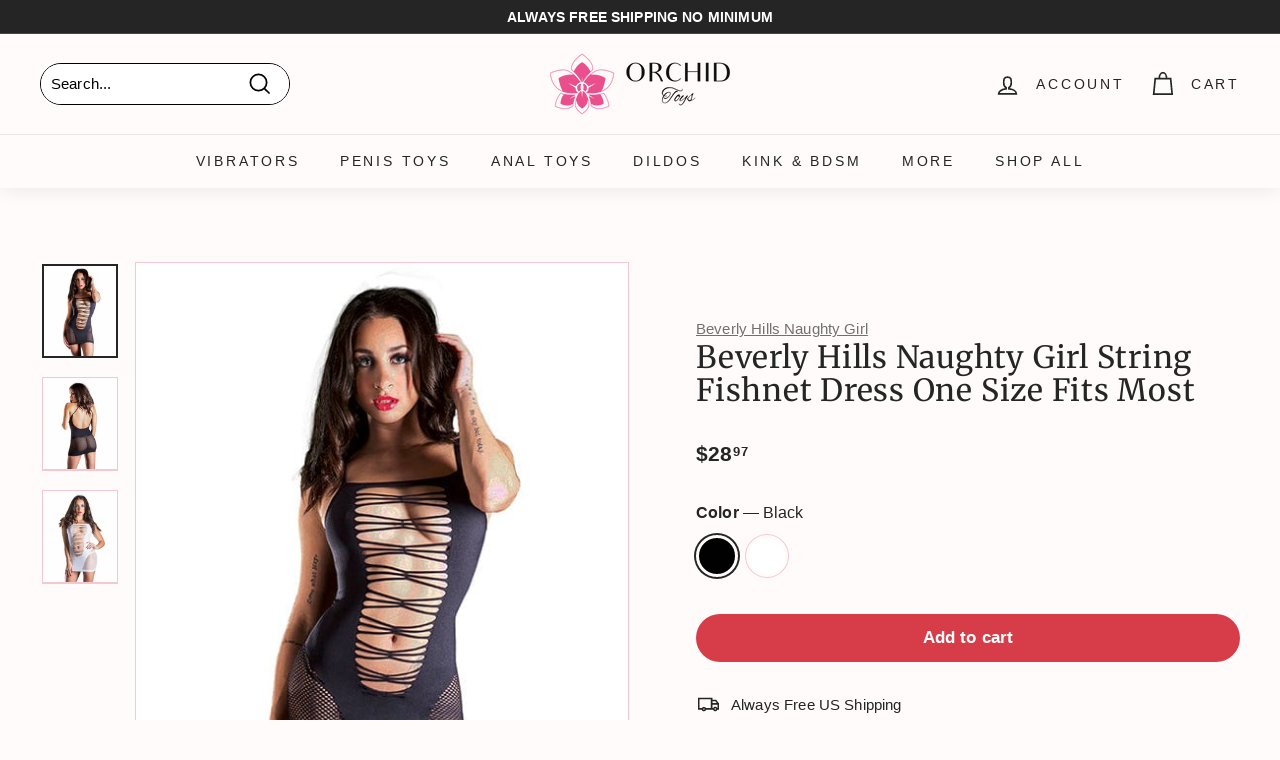

--- FILE ---
content_type: application/javascript; charset=utf-8
request_url: https://searchanise-ef84.kxcdn.com/preload_data.6F2o8u5s3a.js
body_size: 11855
content:
window.Searchanise.preloadedSuggestions=['cock ring','calexotics dildos','calexotics vibrators','strap on','dr skin','butt plug','double penetration','clit vibrators','nipple play','penis sleeve','clitoral stimulator','penis pump','pocket pussy','strap on harness','penis extensions','vibrating cock ring','nipple clamps','pussy pump','rechargeable vibrator','bullet vibrator','doc johnson','remote control','king cock','thrusting dildo','sex doll','anal toys','rabbit vibrators','prostate massager','how to charge vibrating','finger vibrator','glass dildo','cock rings','clit suckers','couples play','chastity cage','ben wa balls','vibrating butt plug','creature cocks','thrusting vibrators','silicone dildo','cock sleeve','mens toys','couple toys','real feel','rose toy','purple vibrator','vibrating panties','usb charger','realistic dildo','sex dolls','crotchless panties','double dildo','pink vibrator','anal vibrator','fetish fantasy','lingerie set','stroke it','remote control vibrator','clit sucker','male masturbator','sport fucker','anal plugs','vedo charger','toy cleaner','strapless strap on','pussy pumps','lipstick vibrator','suction cup','urethral sounding','zero tolerance','thick dildo','rose vibrator','discreet vibrator','plus size lingerie','big dildo','water lube','soft dildos','nipple suction','hand cuffs','vibrating dildos','remote vibrator','panty vibrator','suki vedo','clit pump','glow in the dark','cal exotics','fetish fantasy strap','black dildo','vibrating dildo','g spot vibrator','best toys for men','sex machine','silicone dildos','water proof','gender x','bullet remote','bullet egg vibrato','vibrating shaft','finger vibe','cock extensions','luv inc','real rock','vac u lock','stroker for men','g spot','suction vibrator','egg vibrators','anal beads','cock ring vibrating','tongue clit licker','spreader bar','dildo small','cock cage','get lucky','magic wand','dual density','blue vibrators','california dreaming','nipple pump','purple dildo','first time','wearable vibrator','strap ons','hands free','nipple clamp','bullet egg','penis pumps','love doll','long dildo','vibrator with clitoral stimulation','open cup','led butt plug','strap on dildo','pocket vibrators','couples toys','squirting dildo','master series','vedo kiwi','main squeeze','anal lubricant','pink rabbit','crotchless lingerie','real skin','hollow strap on dildo','male toys','anal lube','vibrating bullet','clit vibrator','ride able','penis vibrator','signature cocks','hollow strap','dildo harness','ball gag','green lingerie','ouverte g-string','butt plugs','app controlled','bunny vibrator','suction clit','good head','doc johnson signature stroker','dildo 6 inch','le wand','dual enhance','blue vibrator','charging cords','hollow strap on','adam & eve','rose gold','body play','slim dildo','penis ring','ball stretcher','butterfly vibrator','small dildos','body stroker','tentacle dildo','dildo 4 inch','glass butt plugs','cock sleeves','shaft model all','butt plug set','app controlled vibrator','cum lube','calexotics rabbit','solo toys','soft silicone vibrator','bdsm kit','ball ring','body suit','jock straps','cheap thrills','large vibrators','clit vibe','fantasy for her','mini bullet','nipple suckers','signature strokers','blow job','double strap on','extension black','clit stimulator','we vibe','long distance','clit clamp','wild orchid','vaginal vibrator','mini wand','plus size','pink toys','clit suction','flexible vibrators','rechargeable bullet','calexotics cock ring','vibrator wand','small dildo','anal plug','nipple vibrators','vibrator anal','silicone purple vibrator','clitoral suction','vibrating strap-on','bondage restraints','jack rabbit','egg bullet','male body','frisky bunny','pussy stroker','calexotics vibrators clit','double penetration cock ring','sex swings','inflatable dildo','oral sex','silicone penis','sex machines','riley reid','plus size costumes','extra large dildo','9 inch dildo','with bluetooth','prostate stimulators','vibrator finger','vibrator with control remote','tickle toys','satisfyer pro 2','charger group b','get lucky real skin','for men','travel toys','oral sex toys','doc johnson masturbators','sucking vibrator','vedo vibrators','panty vibrator remote-controlled','calexotics bullet','textured vibrator','strap harness','curved dildo','creature cock','squirting strap on','clit licker','pussy masturbator','anal training','silver bullet','anal dildos','big round ass','rabbit ears','clit suck','blush anal','urethra toy','hott products','medical grade silicone','lock on','purple dildos','glass dildos','s sleeves','all dildoes','always horny','penis pump sleeve','squirting dildos','vibrating ring','blow up doll','torso sex doll','realistic vibrator','mouth stroker','collar and leash','lay on vibrator','nu sensuelle','au natural','charging cord','vibrator bullet','calexotics vibrator','all cock rings','toys for beginner','discreet bullet','leather harness','labia spreader','toy lube','wicked water based lubricant','kegal ball','breast pump','big anal toys','inflatable plug','blue cock ring','huge dildos','penis extender','fuck sauce','g string','remote control cock','8 inch dildo','venus butterfly','ultraskyn pocket pussy','prostate vibrator','perfect fit','ankle cuffs','magic silk','rope harness','pink blindfold','sleeve rod','control vibrating panties','cock ring 10','satin lingerie','is thrusting anal vibrator','black dildos','pretty love','beaded cock ring','liquid silicone dildo','riding toys','fifty shades of grey','sex swing','thunder bunny','vibrating heart','boxer harness','strap on me','1-year warranty','her royal harness','shaft model a','vedo usb charger group b white','thigh high','wide dildo','charger cord','bendable vibrators','small vibrators','clit pumps','naked addiction','the master','inflatable penis','silicone lubricant','bullet c ring','honey dust','vibrating tongue','silicone lube','u loc','cock ring dildo','male strokers','black lace chemise','dildo 5 inch','flexible vibrator','small vibrator','2 in 1 dildo','glass butt plug','vibrating dildoes','penis extension sleeve','vibrator with bluetooth up','be air','vedo kitti','cock ring calexotics','vibrator dildo','small butt plug','life size','men toys','trans doll','realistic vagina and an','strap on for men','sets for couples','mini vibrator','ring cock pleasure for both','sexy bunny','jack rabbit vibrators','large dildos','pipedream vibrators','fisting dildo','uncut dildo','vibrating nipple clamps','red hot','anal trainer','bump plus','vedo quiver','vedo niki','fleshlight girls','tongue tongue','suki rechargeable vibrating sucker','flavored lubricant','triple clit flicker','anal vibe','ball spreader','dp strap on','french kiss','dildo thing','metal butt plug','bullet ring','male stroker','dildo cleaner','vibrating extension','lover boy','purple waterproof vibrator','black bustier','lingerie small','shots ouch','bed restraints','suction cup dildo with balls','cal exotic','silicone rings','ox ball','vibrating kit','fanta flex','shaft vibrating','double penetration strap on','lux fetish','pearl thong','long vibrator','light up','double diver','anal hook','jack rabbit petite thrusting','p spot','butt plug tail','hot rod','ring vibrator','anal thrusting','fat dildos','pump sleeve','magnetic charger','vibrating strap on','overdrive plus','king cock triple','suction cock','vedo clit','nipple pumps','clitoris stimulator','anal dildo','lulu chu','mouth masturbators','brown dildos','stroke it juicy pussy','group b charger','door swing','doc johnson perfect d','silicone based lube','penis hot','app compatible','rechargeable dual vibe','penis enhancers','crazzy bunny','anal probe','anal thrust','lay on','dual density dildo','perfect stroke','anal for both','slim vibrator','lovense lush 4','girth enhancer','crystal dildo','vibrating cock rings','inch dildo','heart plug','triple play','slim anal','glow in the dark dildos','remote plug','cock strap','tunnel plug','electroshock e-stimulation','blue sex toy','glow in dark dildos','toys for couples','vedo suki plus rechargeable dual sonic vibe deep purple','pegging harness','double c ring','penis sounding','chastity device','thrust dildo','warming lube','enema bulb','remote bullet','the rose','signature strokers ultraskyn pocket pussy','cale xo tics','batteries for','self lubricating','shaft model n','huge dildo','knot dildo','vedo vibrator','playing cards','stroke it tight pussy','bed restraint','the male rose 3 thrusting rotating & vibrating oral sex masturbator black','vibrating plugs','inflatable sex dolls for','instructions pump','wand attachment','butterfly kiss','deep throat','kiiroo feel','anal douche','brown dildo','tenga flip','clear dildo','double rider','male ass','app egg','mara realistic','mini massage','thick dildos','thick clear cock ring','double vibrator','toy for clit','rechargeable wands','blue line','g spot dildo','massage oils','spreader bar with cuffs','gabbie carter','lesbian toys','girthy dildo\'s','air pulse','hummer hands free bj machine','chargers for vibrator','n cock','dual dildo','vibrator with anal beads','adria rae','calexotics vibrators purple','long distance sex toys','shot toys','doc johnson crystal jellies','sex pillow','power play','clitoral gel','arousal gel','doc johnson vac','calexotics stroker','penis sleeves','electro toy','lube shooter','vibrator kit','couples dp toys','nipple vibrator','pink lingerie','calexotics anal','link up','cock extension','sex grease','see through','tongue vibrator','hybrid lube','replacement charger','stardust dildo','ride on','signature cocks transgirls','male sex doll','dual motor','dual bullets','12 inch dildo','ball sling','dual penetration','cup base','clone a willy','vibrating chastity','vibrating stroker','thumper bunny','panty vibe','purple bullet','lubricant water','open back','hog tie','vibrating buttplug','purple wand','feather tickler','vedo yumi','balls vibrating','pussy & ass masturbator','french kiss enhancer','cock ring sleeve','glow ring','life sized','velvet touch','anal vibrators','liquid silicone','soft skin dildo','large dildo','silicon dildo','shaft dildo','pink vibrator ring','vibrating jewelry','large butt plug','midori rechargeable','vibrating suction cup dildo','group b','bondage rope','blow up','panty teaser','clit jewelry','beginner dildos','nipple ring','gee mini vibe','how to in','men thong','leather straps','leather collar','rabbit vibrators calexotics','encounter sex lube','all star ring','stainless steel','butt vibrators','silicone ring set','lingerie & costumes','vibrating penis extension','rechargeable bullet vibrator','bondage kit','clit and nipple','suction and clitoral','kiiroo keon','blush dr dildo','3 pack ring','penis plug','male torso','latex lingerie','crotchless g-string','vedo bunny','dual ring','thick cock ring','double bullets','bust it','anal numbing','vibrating strap-on dildo','chest harness','body stockings','butt plug silicone small','vibrating penis sleeve','shaft model','vibrator kits','penis sleeve harness','penis ring and clit','cotton candy','life size sex dolls','8 inch ribbed','foot fetish','strap on briefs','sucking masturbators','honey play','machine sex','in touch massager','doc johnson dildos','wicked sensual care hybrid','swan wand','clit li','ben wa','tight pussy','silicone cockring','ultra realistic masturbator','metal vibrator','big girth dildo','sport fucker plug','gay sex','swiss navy','light up anal','school girl','cock ring vibrator','vibrating realistic dildo','strapon with dildo','lovense solace thrusting masturbator black','curve novelties jock c','suction dildo','nipple and clit','stockings black','soft dildo','butterfly kink','double penetrator','orgasm cream','male vibrator','leather whip','soft vibrations','double penetration dildo','double sided dildo','long thin dildo','vibrating dildo with','strappy open','light up butt plug','ball gags','tpr sleeve','sex machine dildos','kegel vibrators','finger texture','cock ring set','oxballs bulge cockring','gender x velvet hammer','calexotics dildos and','plug small','long wand','purple bunny','booty call','calexotics masturbators','vedo cock ring','optimum power','shaft model c','50 shades of','charger for','sex pills','vibrating underwear','vagina pump','c rings','vedo suki','penis sleeve\'s','black vibrator','clitoral massager','water base lube','size queen','bam bullet','butt plug medium','tongue flicker','nipple toys','calexotics pump optimum series','strap on hollow','cock sheath','vedo luv plus','o rings','stroke it ass','point plus','naughty toys','calexotics couples','vibrating heated','ass stroker penis','body mold','boundless stroker','cock cages','anal big','penis play vibrator','butt plug for men','ultra harness','suction base','king cock 11','strap on 10','anal vibrator for men','nipple lingerie','dildo with vibrations','best bullet vibe','ridge silicon','ribbed silicon','rings 10 pack','beginner small butt plug','phone vibrator','male automatic strokers','calexotics g spot vibrator','oral gel','dual density cock','deep throat spray','shaft vibrators','cock ring vedo','femme funn','3 in 1 sex toys','vedo harness','sex furniture','female sound','calexotics dildo studs','vibrator charger','sex toy kits','lexi luna','head tease','pipedream balls','anal fantasy','clitoris sucker','panty vibrators','barely legal','couples night in','non lubricate','glans suction','wand vibrator','pipedreams strap','aaa battery','fat boy','underwear you','flavored lubricant edible','vedo fini','pretty love butterfly kiss','metal buttplug','anal vibrator kit','big butt','suction clitoris','king cock plus','u dildo','vibrator for him','external warming','size strap on hollow','stay hard longer','natalie mars','toy case','alpha ring','bondage tape','lelo sona','meat harness blue','spot on','honey play box','shape dildo','au naturel','cleaner foam','glass anal plug','male masterbators','lingerie sets','7.5 inch dildo','rose gold vibrator','blush plug','black thick dildos','squirting penis','toys for men','stretch toys','fuck machine','dildo pin','pink jel','sex anal','vibrating toys for couples','we vibe buttplug','clit and g spot','9 inch realistic dildoes','butt plug purple','clit pump and','thrusting dildos','vibrators for women','c ring','replacement parts','expanding butt plug','1.5 inch dildo','open sleeve','mistress bioskin','flesh light','red calexotics','universal penis pump sleeve','vedo torpedo','suki sin','vedo vibrating dildos','dildo and clitoral','vedo bullet','wearable dildo','vina sky','evolved wild','stimulator wand','nipple clips','vibrating sleeve','pearl beaded','calexotics classic','calexotics pump','black strap ons for men','clit kisser','size queen dildos','horse size dildo','pussy sucker','lube applicator','dildo large','stroker cup','vibrating pussy pump','body dock','strapless dildo','glam bullet','king cock strap','clit wand','double dildos','penis enlargement','water based','slim flexible dildo','nut butter','dual anal','dildo strap-on','clitoral stimulation','kinky bunny','hard thrusting vibrators','adult movies','cock and ball ring','quaker anal','vedo wand','vedo retro rechargeable bullet lip stick vibe turquoise','inflatable butt plug','anal relaxing','calexotics bullets','jada stevens','cord replacement','stroke it mouth','best pegging','fuck machines','fake pussy','water based lube','watch and vibrator','smooth dildo','intimate pump','dildo kit','blue lingerie plus size','dildos of anal','remote activated','realistic dildos with harness','flexible dildo','calexotics strokers','anel toy','vedo bump','dr joel kaplan intimacy massager 4.5','torso dildo','porn star','black orchid','silicone sleeve','over drive','suction g spot','solo flesh','self lubricating dildo','tri ring','metal cock rings','restraint kit','real skin dildo','grind pad','ultra strap','vedo quiver plus','wax candles','body banger','suction cup dildo','king cock clear','penis pump ring','tongue dinger','anal adventures','collars & leashes','for cock vibrating','ring stroker','insertable vibrator','pegging dildo','hollow strap on vibrating dildo','what is the biggest longer and you have','sex toys','wedge pillow','clamp collar','female condoms','rechargeable bullet mini','strap on me harness','rabbit vibrator','black and white','power bullet','vedo clitoral vibrator','bunny ears','slim bullet','pink egg','vibrating dildo harness','oro sim','the magic wand','blue lingerie','pink plug','beauments flexxio','clitoris flower','clear textured stroker','silicone anal','calexotics ass','calexotics butt','silicone extension','vibrating panties for','realistic black dildo','je joue silicone cock ring','kama sutra','nasstoys masturbators strokers','beginner plugs','huge butt plugs','silicone pleasure ring','clear strokers','rings in cockrings','calexotics vibrators bunny','playboy pleasure','dildo double','bang bang','face dildo harness','couples secret','pegging dildos','fuck stick','pulse vibrators','lubricant water based','anal cream','ex large dildo','silicone breast','anal plugs with flared end','cock ring 3 pack','xl dildo','extreme dildo','silicone vaginal','finger sleeve','suction base vibrator','mara realistic chest & buttocks adult torso sex doll','butt plugs for men','couple vibrators','plug harness','love bunny','pink cock ring','leather lingerie','brown penis extensions','cock ring with anal','anal sphincter','clitoral wand','dildos with strap for men','rotating dildo','cum lubricant','goodhead booty licker spray 1 oz','pussy toys','vibration dildos','cock tie','vibratex magic wand plus','bullet vibe','remote panty teasing','women long lasting','pump clit','jelly vibe','silicone cock rings','dual vibr','men vibes','rabbit dildo','micro cal','red rose','ring with vibrator','small anal','hands free vibrator','realistic vagina','suction penis','quiet vibrator','pink anal vibrators','toy bags','real cock dildo','intimate earth','joy vibe','7 functions remote','harness gag','most popular for women','clear sleeve','blush dr skin','calexotics vibrating cock ring\'s','large anal vibrator','dildo suction-cup','g spot curved','toys controlled by','ultra skin','the bump','electrical stimulation','clit sucking','slim dildos','life like cock','plug crystal','dildo 2.5 width','furry cuff','how to charge','remote buttplug','group a charger','remote control cock rings','gender c','bunny ear clitoral','vedo vino','life like cock with harness','make you cum','silicone stroker for men','pipedream anal fantasy elite','for women','vedo strapped vibrating','realistic sleeve','látex strap','thruster vibrator','lube life','anal stretch','kiiroo onyx','blood flow','evolved g-spot','we vibe 2','thicc chubby','silicone viceroy','vibrating chastity cage','nicole doshi','2 in one vibrator','thick vibrating dildo','usb cord','california exotic','nipples toys','doll sex','powerful vibrator','nu sensuelle remote control wireless bullet plus','cock cage with sounding','silicone grinder','hello sexy','rechargeable toys','realistic doll','string panty','garter belt','cumming dildo','oxballs cockring','gee plus','crystal clear dildo','realistic with balls','oxball cockring','mini silver bullet','clit massager','quiver plus','womanizer duo 250','but plug harness','leana lovings','open ended stroker','mens underwear','remote vibrators','pussy strokers','pussy for men','big boy','anal penetrator','girth dildo','dragon dildo','thrusting rabbit vibrator','butt masturbator','dildo vibrator','8.5 dildo shaft','teddy bear','flared base dildo','butt toy','3 speed egg','power play egg','anal masturbators','pretty love mini','jelly dil','pink dildos','dual strap on','b vibe vibrating butt plug','licking vibrator','tight ring','nexus ace remote control butt plug large black','water based lubricant','rimming plug','rose thrust','fucking machine dildos','vibrator for men','cock ring double-entry','g-spot kit','penis doll','cal exotics vibrator','usb charger group b','small ring','bump anal vibe','where is the charger','extreme cock sleeve','thigh cuff','sta hard kit','peach egg','urethral vibrating','show of pussy','calexotics remote','max 2 and nora','hot wax-play','suck lick','micro bullet','xxl massager','strap on vibrator','glass anal toys','inflatable sex dolls','clit licker sucker','peach rechargeable','vedo roq','doc johns','rose toy and dildo','inflatable doll','vibrator attachment','blue tooth control','come play with me','high waist','dildo storage','vedo twist','purple jelly','penis sheath','suction stroker','vedo rockie','wireless clit','tightening cream','sex sleeve','warming massage oil','chargers for','penis pump large','hand dildoe','silver balls','v plug','male dildo','retro rechargeable bullet','bunny cock ring','blush novelties plug','pdx plus','thumper g','pussy ass','body paint','richelle ryan','cousins group','rose suction','bump her','strap on dildos','grip vibrating sleeve','of pussy pumps','red hot spark','customer service','yumi finger','realskin penis extender','extra small dildo','organic lube','g spot thumper','dual rider','alix lynx','dual enhancer','charger for purple','nude lingerie','signature cock','greatest desires','men masturbator','vedo bump plus usb changing','pegging harness real','anal snake','suction rabbit','vedo pump','jimmyjane apex','paddle for arousal','how to use passion enhancer','rechargeable egg','clitoral vibrator','nipple sucker','plus one','calexotics dildos pink','dick pump','vedo rockie rechargeable dual vibe','vedo gee','strap on double penetration','pistol pump','emily willis','rechargeable vibrator blue','liquid v','charging/storage case','toy harness','mouth vibrator','trans cock','bam mini','wall banger','male rose','e stim','zero tolerance rear beauty light','vedo rabbit vibrators','doc johnson 12','glass anal','dual pleasure','thin dildos','lisa ann','pulsar stroker','ball stretchers','shots realrock','anal cock ring','male enhancer','calexotics pink','penis massager','pink pussy','large vibrator','sugar rush','cale exotics','vibrating egg','dildo thrust','heating dildo','the orchid','calexotics purple vibrator','bunny ring','6 inch soft vibrator','lana rhodes','phone operated','but plugs small','charger cord charger','biggest male','lovense lush','mattress bondage','satisfyer purple','wearable vibrators','male sex doll with penis','ribbed tip','sec men toys','quiet clitoral','tenga flip orb','black bullet','calexotics thrusting','vedo penis pump','egg vibrator with remote','double anal','gun oil','finger vibrators','vac u lock suction cup','bliss liquid silicone','life size ass','dick rings','remote control penis toys','thrusting masturbators','cock ring with thrusting anal plug/cock','calexotics jack rabbit','pearl beaded prolonging','under mattress','metal handcuffs','bullet vibrator dual','best strap on harnesses','real cock','e stimulation devic','vedo izzy','hollow dildo','large penis strokers','solid strap on dildo','jelly dildos','o ring gag','edible lubricant','suki plus','sex games','pink vib','vedo remote','alexis texas','woman vibrator','honey male','sasha grey','men’s masturbator','au natural dildos','vibrating cock cage','leg supports','gender fluid','thrusting rabbit','dildo with handle','monster dildos','charger for vibrator','light bondage','vaginal plug','bullet vibrator calexotics','toys for public','pussy su','a fro','air vibrator','purple clitoral','blue garter thong','romantic toys','solo toys and couples toys','vibrators suction cup','plus lingerie','dino cock','squirt it lube','black vibrator egg','naughty pink vibrator','platinum pink','shots america','lux active triad vibrating','the lasso','pipe dream king cock','puss stroker','dildo silicone medica','dildos silicone medical','slim butt plug','lube tube','cock ring with app','3 part vibrator','silicone with pee hole','cock ring beaded','hollow vibrating strap-on','hollow butt plug','nipples enhancer','9 vibrating hollow strap-on','massage oil for sex play','rose with suction cup','best anal toys','cock ring with scrotum harness','flower i','orchid pulse','did it stop working','vibrating ring vedo with control','vibrating ring vedo','lover boy dildo','dual vibrator','rabbit double','blue cock ring double','wireless wand','encounter female','warm penis toy','triangle naughty','silicone ting set','vac u lock strap','closer feel vibrating','dual bulle','oxballs muscle','strapless strap on pink','any size rings','silky vibrator','best toys girl','nipple toy for pain','pussy mouth','bed bondage','metal ball','replacement charger for','wand massage','get lucky real skin series','silicone realistic dildo','7 black king cock','double trouble','anal stud','12 inch penis','conductive gel','owen grey','lick and vibrate','mini dress','outfit for','dp dildo','thin suction cup dildos','remote control vibrate','optimum series','orgasm enhancer','vibrator panties','penis 1.75 inches','vibrators glam','women strap on','pastease premium bride heart','transsexual toys','couples remote toys','fantasy c-ring','dildo hollow','face dildo hollow','face dildo','vibrators bullet','colt turbo bullet','double classic','urethra for','fishnet leggings','vibrating stimulators','male vibrators','cock extenders','lubricant water edible','like a kitten','peak pump','gag ball','vibrating double dildos','butterfly strap-on','anal bead','climax night','sex dice','spartacus blindfold','vedo diver','tail plug','is edible','mouth ball','replacement part','sheer fantasy','enchanted by','vibrator & bullets','buttplug set','stud ring','pocket ass','penis extender 11.5','vibes fresh halter bralette & booty short light blue','ah yes','rechargeable dual vibe butt and vagina','massage oil','pink cuff','collar nipple clamp','warranty from','universal pump sleeve','babydoll lingerie','mia malkova','vaginal exercise','leather snap cock','cock ring cage','shaft flexskin','10 inch dildo','9 inch dildoes','female a','milk master','classic butt plug','jack rabbit petite thrusting intermediate','calexotics suckers','intimate earth plush hybrid anal glide','vibrating shaft sleeve','like a virgin','flat cage','how to use','locking cock cage','vagina beads','king cock 9','mega stretch rings','mega stretch','bondage collars','orange is the new black','underwear men','pipedream fantasy extensions','cock rod','strap on with vibrating','remote control panty vibrator','truth or dare','eye mask','cookie cutter','clit gel','dr joel pump kit','lucid dream','the gripper','horny honey','thruster for','deep diver vibrator','selopa kingpin','men ring','creamy lube','hollow buttplug','inflatable sex dolls for man','lace mask','easy toy faux','small anal dildo','pleasure kiss','mini wands','powered stroker','4.5 inch vibrating','man masturbators','pop peckers','massive dildos','red flick','elsa jean','clot vibrator','penis rings','anal motor thruster','fun factory','california dreaming del mar diva','metal ring','big shot','rabbit bullet','hollow dildos','sliquid water lube','realistic double dildo','calexotics sleeves','calexotics queen','xl butt','blue line metal','rene rofe','vedo plug','vagina wash','body care','pleasure gels','xl plug','anal beginners men','wrist to ankle','the queen','discreet massager','egg vibrator','remote dildo','water based gel','most powerful mini vibrator','dildo accessories','double headed dildo','cage sling','vedo yumi finger vibe','jelique massage candle','kendra lust','massage wand','a al','heating lube','sport fucker butt plugs','solo midnight','sweet sex','male power','anni r','leaf life','bumble bee','dr skin mr','bone gag','nixie metal butt plug','girthy dildo','3 inch thick','crystal anal kits','sex insert balls','molly little','satisfies double joy','orgasm gel for women','ultra fluffy furry cuffs','melting rose petals','water resistant','fifty shades of grey greedy girl rabbit vibrator','urethral sound','love eggs','couple vibrator','vibrators with thrust','fifty shades of grey toys','moving beads','calexotics mini vibrator','dildo masturbator','vino rechargeable','vicky vette','vibrating double penetration','lelo charger','fisting lubricants','anal rimming','cock sucking','anal cleaner','plus size panties','nipple clips with collar','anal lingerie','twisted love','mini vibrator wands','u strap','strap on pants','chastity cage pink','on arousal','anal vibrator prostate','double head dildo','signature stroker','mouth ass','signature massagers','kiiroo sleeve','peep show','the flame','sex toy kit','the rabbit','wink vibe','lasso cockring','juguetes la','wear at the office','latex cleaner','vedo bam bullet','dual strap-on vibrator','motion lotion','bullet dual','stimulating lube','enchanted lover','obsession desire','vibrator rabbit sucker','pussy suckers','pussy willow','calexotic nipple','cal exotic nipple','sugar boo','butterfly clamps','for grinding','hold handcuffs','vedo dual vibe','to travel','butt plug crystal','couples vibrators','water fill','plug anal','teasing enhancer','strap on maxx','strap on penis maxx','sex f','bunny ear','vedo mini bullet vibe','vedo mini','nipple clit','porn star dildos','starter beads','strawberry lube','two vibrator','suck and licks','suck and lick','thin dildo','vedo fini rechargeable bullet vibe','inmi bloomgasm','dual stimulator with suction','harness vibrator','glass plug','finger vibrator tickler\'s','ultra skyn','over plus drive','bull balls','we-vibe tango','first time nipple','jack rabbits','skinny me','pipedream mas','clit suction toys','quiet bullet','white dildos suction cup','lube lab','jack bunny','boy butter','push up bra','hot octopuss pulse solo','chin straps','exotic pump','controllable penis','rechargeable rabbit vibrator','clear stroker','kegal trainer','charger insertable bullet','stay hard cream','warming penis sleeve','remote toys','charger group','maintain erection','man delay','male basics','cock sleeve with','let\'s get kinky','realistic dildo with balls','built-in cocksling-2','jeweled anal plug','strap on for women','b vibe 4','meat harnes','tickling dual','b vibe snug','solid dildo','reversible sleeve','calexotics vibrator dildos','down curve dildo','mini gold vibrators','silicone waterproof vibrator','rockin g','mold kit','pick hole','vibrator shaft','sleeve extender','erection cream','naughty bites','type b charger','super slide','jewel plug','mesh jock strap','tree small','vibrator panty','male doll','silicone gag','pleasure tree','izzy charger','male mouth','bunny butt plug','melting rose','thunder bunny dual ring','prostate vibrator remote','nipple rings','liquid silicone vibe','juicy pussy','real fanta 9.5','real fanta','triple stimulator','get lucky dildos','get lucky 7.5','inya the rose','lelo hugo','rockie charger','locked in lust crotch rocket strap-on','para pene','shaft liquid silicone vibrating dong','vedo vibe','oil lube','just a rumor','curvy dildo','wall bangers','realistic straps','pump cups','harness and dildo for two','creative cocks','b vibe vibrating snug plug','candy cane','nexus ace remote control butt plug','calexotics pocket','cock ring adjustable','diki rechargeable','g kiss','king cock 9 inch','penis enlarger','wicked sensual care','wicked sensual care water based','vibrating nipple sucker','anal mens beginners','ball straps','pink ring with cock rings','pink ring','charger usb','oxballs ergo','realistic ultraskyn cock with balls','double strap ons','smooth lubrication','puppy play kit','oxballs butch','mattress restraints','8.5 dildo silicone','anal ease','dildo machine','horse dildo','penis cream','green dildo','island rings','ball strecher','return order','ouch glow in the dark penis sleeve','anal pump','vibrating anal','vedo quiver plus vibrator','bondage kit\'s','black strap on with the veins','premium silicone ring','double penetration vagina and anus','extension silver','ride able dildo','mouth sucking vibrator','eve mini bullet 10 vibration mode','dildo creature','male sex toys','remote anal toys','how to return product','calexotics strap on','evolved g spot','and play rechargeable lipstick','lube anal','the peep show','dildos clear/blue','battery for smart pump','sounding cock','for purple vibrator with rabbit ears','chocolate dream hollow','fat dildos big','labia clamp','pillow talk','senso 6 pack','numb spray','finger dildo','dildo for harness','liquid silicone dildos','pink butt plug','dual dense','edible warming','calexotics butterfly','mia khalifa','crotchless harness','strap on suckers','anal adventure','dorcel ultimate','petite bullet','male enhancement','mini vibe','charger for vedo','clitoris suction','milking masturbator','purple calexotics','sounding cock restraint','shaft model size','jiggle balls','for clitoris-hugging','dildo with balls','flexskin model a','black and','vibrating eggs','large glass dildos','couples penis toys','strap on harness vibrator','lube kit','dildo that cums','female sex doll','for calexotics vibrator','clitoral pumps','long thigh high','suction cup g spot vibrating','penis pussy sucking','thrusting anal','inu mini','1 inch dildo','silicone remote','air clit toy','ball weight','cyclone dual','biggest dimensions','dildo doble','erectile dysfunction','real vibration series','cock gag','self thrusting','women masturbation','roq rechargeable','rabbit cock','anal wand','inya rose','life sized stroke it','strapless strap-on','real feel no 11','vacuum pump','quiet sucking','trainer kit','dildo warm','channel heart','skyn large elite','voodoo vibrators','wild g','vibrating pocket pussy','calexotics riding','vagina vibrator with remote-control','get lucky dildo','cock vibrator','neon silicone','calexotics vibrators with controller','shaft sheath','hot pink lingerie','blowjob machine','charger b','stp packer','yellow lingerie','top of the line vibrators','satisfyer curvy','dildos con','remote app','finger sleeves','penis realistic','mouth toy','ritual chi rechargeable silicone clit vibe mint','veto kiwi','vibrating beads','screw in dildos','swing with stand','slim vib','precision pump','vibrator wands','controlled vibrator','vibrator pink','pegging vibrator strap on','california dreaming passion rabbit vibe','clit flicker rechargeable','silicone kegal trainer','wild g vibrator','vedo c ring','cock ride','penis shape','clear anal','metallic vibe','deep throat stroker','nipple cups','penis stop','soft silicone in dildo suction cup','calexotics california dreaming','vedo cord','dildo gag','long distance toys','evolved suction cup dildos','lust pro','white stockings','vedo wanda rechargeable wand','throat spray','clit flicker','fantasy by addiction','come hither','king dong','dual penetrator','bon bon','masturbator juicy pussy','penis stretcher','couples ring connect','orchid wand vibrator','red hot flame','silicone ball spreader','bigger & better hot rod enhancer','open crotch','scrotum support','sex grease water based','water line','open crotchless','xl dildos','pdx plus pick your pleasure stroker','ouch dildo','pocket rocket','boundless harness','lifelike lover realistic','rabbit with remote control','selopa bunny thruster purple','rainbow dildo','most best selling vibrator','oil tub','vibrating dildo with swinging balls','pearl panties','textured ring','penis gag','sling swings','clitoris suckers','inflatable perfect','pdx elite','nipple vacuum','batteries for vibrator','2mm replacement','vedo stroker','passion enhancer','clit clamps to use with','glas juicer','replacement cable','male lingerie','connect couples ring','neck restraint','natural dildos','bullet doc johnson','melrose michaels','big ass','doc johnson mood','pink pussycat','bad dragon','crazy bull','veto with remote','wonder love','black guys','wini wand','strap on diki','vedo rabbit','basix dong','vibrating tongue toy','balls bag','plump bbw','stroker kiiroo','dildo ball','size small ring','power play dual bullets','sexual accelerator gel','veronica rodriguez','stainless steel urethral sound','sea monster','juguetes para','6 prostate plug','large dual motor','anal for him','feet tickle','satisfyer booty','john holmes','hummingbird vibrating','clitoris pump','control vibrator','ftm stroker','one piece cat suit','vibrating male stroker','strap on harness w dildos','elastic ring cock','dual clit flicker','lifestyles skyn large','fucking machine','butt plug trainer','nipple stimulate','cheap cheap','hidden secret','vibrate kinetically','rechargeable tickling dual','penetrating vibrator','just black','optimum seri','pipedream penis toys','electric pump','cock rong','electro-sex pads','girth rings','back end chubby','double sided','double vibrator\'s','return guaranteed','blush novelties','x elite stroker','vedo vibrating sleeve','vibrator cockring','all vibrators','men’s thongs','main squeeze endurance trainer stroker','neo elite','baby doll','delay spray','calexotics plug','water spray','triple suck-hers','romp bullet','silicon beads','risqué 10 function','ns novelties','suki rechargeable sonic vibe','giant dildos','erectile dysfunction vacuum','app vibrator','smart pleasure','over drive plus','vibrating suction','her fantasy','harness dildo','spartacus cock rings','extra tight','twist vedo','masturbate perfect','maria sin','anal starter','vedo thunder bunny rechargeable dual ring','clit bunny','pussy mold','roll play','purple vibrator with rabbit ears','pin wheel','ass stroker','ring gag','the matador','extender penis','8.5 inch dildo','clitoral clamp','girth master','package enhancement','vibrator with control','ball tickler','dick sleeve','anal slider','vibrating rings','mini halo','tickle brushes','travel lock','fantasy c rings','anal stretching','her royal'];